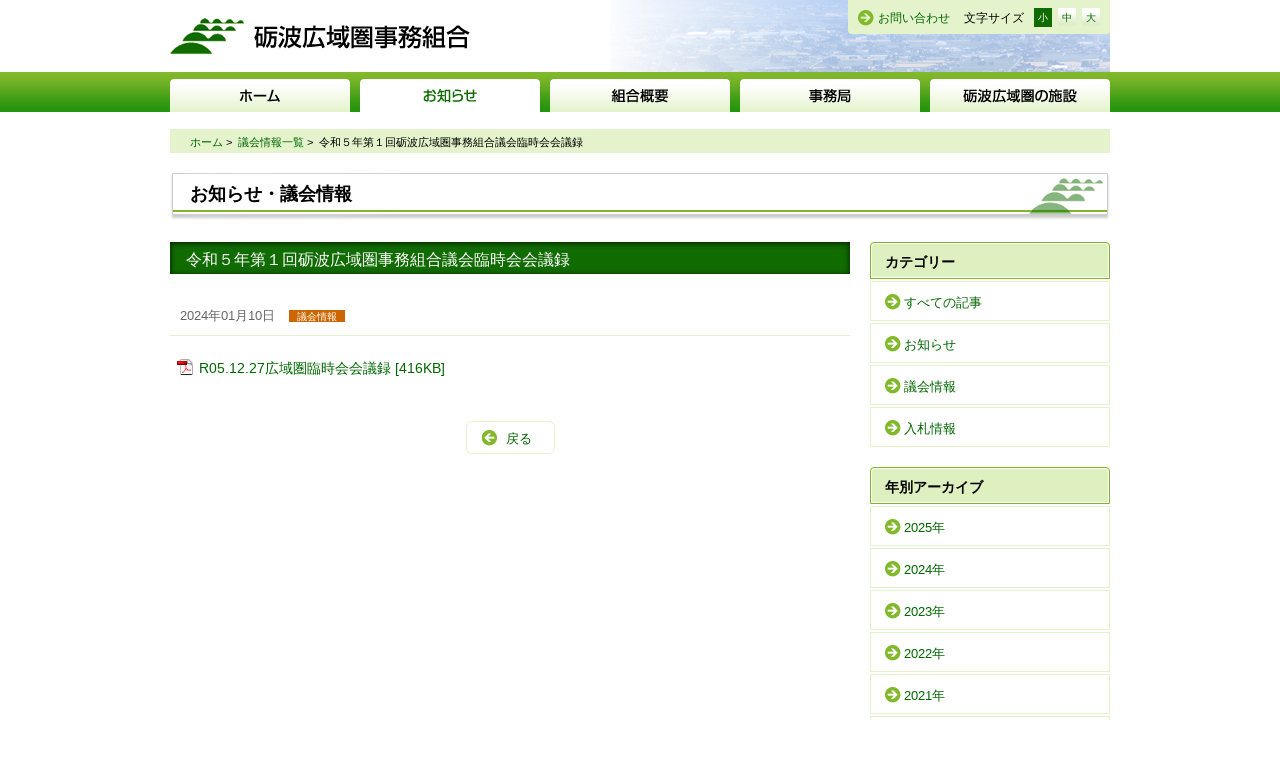

--- FILE ---
content_type: text/html; charset=UTF-8
request_url: https://www.tokouiki.jp/assembly/20240110-2414/
body_size: 2301
content:
<!doctype html>
<html lang="ja">
<head>
<meta charset="UTF-8">
<title>令和５年第１回砺波広域圏事務組合議会臨時会会議録 - 砺波広域圏事務組合</title>
<meta name="description" content="砺波広域圏事務組合のご案内です。砺波市・南砺市がそれぞれの地域特性・役割を認識し、互いに連携と協調を図り一体的な振興を目指し、各種振興事業を行ない圏域の発展を図っていくことに取り組んでいます。">
<meta name="keywords" content="砺波広域圏事務組合,砺波市,南砺市">
<link rel="shortcut icon" href="//www.tokouiki.jp/images/common/favicon.ico" />
<link rel="stylesheet" href="//www.tokouiki.jp/css/import.css">
<script src="//www.tokouiki.jp/js/jquery.js"></script>
<script src="//www.tokouiki.jp/js/jquery.easing.js"></script>
<script src="//www.tokouiki.jp/js/scroll.js"></script>
<script src="//www.tokouiki.jp/js/footerFixed.js"></script>
<script src="//www.tokouiki.jp/js/jquery.cookie.js"></script>
<script src="//www.tokouiki.jp/js/fontsizechange.js"></script>
<!--[if lt IE 9]>
<script src="//www.tokouiki.jp/js/html5shiv-printshiv.js"></script>
<![endif]-->
<script src="//www.tokouiki.jp/js/googleAnalytics.js"></script>
<!-- page-js -->
<script src="//www.tokouiki.jp/js/floater.js"></script>
<script src="//www.tokouiki.jp/js/fileSizeGetter.js"></script>
</head>
<body id="news">
<noscript>
<p>このページはJavascriptを使用しています。Javascriptをonにしてください</p>
</noscript>
<div id="wrapper">
  <header id="header-area" class="clearfix">
  <h1 id="logo"><a href="//www.tokouiki.jp/">砺波広域圏事務組合</a></h1>
  <div class="h-nav">
    <div id="fontsize-area">
      <p class="mailto"><a href="mailto:info@tokouiki.jp">お問い合わせ</a></p>
      <p class="fontsize">文字サイズ</p>
      <ul>
        <li class="fontsize-btn fontsize-s"><a href="">小</a></li>
        <li class="fontsize-btn fontsize-m"><a href="">中</a></li>
        <li class="fontsize-btn fontsize-b"><a href="">大</a></li>
      </ul>
    </div>
    <!-- fontsize-area --> 
  </div>
</header>
<!-- header -->
<nav class="g-nav clearfix">
  <ul>
    <li class="g-menu01"><a href="//www.tokouiki.jp/" class="first">ホーム</a></li>
    <li class="g-menu02"><a href="//www.tokouiki.jp/news/" class="first">お知らせ</a>
      <ul>
        <li><a href="//www.tokouiki.jp/news/">新着情報</a></li>
        <li><a href="//www.tokouiki.jp/information/">お知らせ</a></li>
        <li><a href="//www.tokouiki.jp/assembly/">議会情報</a></li>
        <li><a href="//www.tokouiki.jp/tender/">入札情報</a></li>
      </ul>
    </li>
    <li class="g-menu03"><a href="//www.tokouiki.jp/outline/" class="first">組合概要</a>
      <ul>
        <li><a href="//www.tokouiki.jp/outline/">組合の概要</a></li>
        <li><a href="//www.tokouiki.jp/outline/organization.html">組合の組織</a></li>
        <li><a href="//www.tokouiki.jp/outline/history.html">組合の沿革</a></li>
      </ul>
    </li>
    <li class="g-menu04"><a href="//www.tokouiki.jp/secretariat/" class="first">事務局</a>
      <ul>
        <li><a href="//www.tokouiki.jp/secretariat/">事務局所在地・お問い合わせ</a></li>
        <li><a href="//www.tokouiki.jp/secretariat/works.php">仕事の区分・内容</a></li>
        <li><a href="//www.tokouiki.jp/secretariat/application.html">各種申請書式</a></li>
      </ul>
    </li>
    <li class="g-menu05"><a href="//www.tokouiki.jp/institution/" class="first">砺波広域圏の施設</a></li>
  </ul>
</nav>
<!-- g-nav-->      <ul class="breadcrumb clearfix">
    <li><a href="https://www.tokouiki.jp/">ホーム</a>&nbsp;&gt;&nbsp;</li>
    <li><a href="https://www.tokouiki.jp/category/assembly/">議会情報一覧</a>&nbsp;&gt;&nbsp;</li>
    <li>令和５年第１回砺波広域圏事務組合議会臨時会会議録</li>
  </ul>
  <!-- breadcrumb -->
  <article class="contents clearfix">
    <h1 class="page-tit">お知らせ・議会情報</h1>
    <div class="main">
            <h2 class="tit02">令和５年第１回砺波広域圏事務組合議会臨時会会議録</h2>
      <section class="clearfix icon">
        <div class="post-info">
          <dl class="news">
            <dt>
              <time datetime="2024-01-10">2024年01月10日</time>
              <span class="assembly">議会情報</span> </dt>
          </dl>
        </div>
        <div class="post clearfix">
        <span class="icatch"></span>
        <p><a href="https://www.tokouiki.jp/wp-content/uploads/6d9ae6542c2ed2438c906b0580213e96.pdf">R05.12.27広域圏臨時会会議録</a></p>
        </div>
                        <div class="back-btn"><a href="javascript:history.back();">戻る</a></div>
      </section>
    </div>
    <!-- main -->
    <aside class="sub">
      <div class="l-nav">
        <h2 class="sub-tit">カテゴリー</h2>
        <ul>
          <li><a href="https://www.tokouiki.jp/news/">すべての記事</a></li>
          	<li class="cat-item cat-item-1"><a href="https://www.tokouiki.jp/category/information/">お知らせ</a>
</li>
	<li class="cat-item cat-item-2"><a href="https://www.tokouiki.jp/category/assembly/">議会情報</a>
</li>
	<li class="cat-item cat-item-3"><a href="https://www.tokouiki.jp/category/tender/">入札情報</a>
</li>
        </ul>
      </div>
      <div class="l-nav">
        <h2 class="sub-tit">年別アーカイブ</h2>
        <ul>
          	<li><a href='https://www.tokouiki.jp/2025/'>2025年</a></li>
	<li><a href='https://www.tokouiki.jp/2024/'>2024年</a></li>
	<li><a href='https://www.tokouiki.jp/2023/'>2023年</a></li>
	<li><a href='https://www.tokouiki.jp/2022/'>2022年</a></li>
	<li><a href='https://www.tokouiki.jp/2021/'>2021年</a></li>
	<li><a href='https://www.tokouiki.jp/2020/'>2020年</a></li>
	<li><a href='https://www.tokouiki.jp/2019/'>2019年</a></li>
	<li><a href='https://www.tokouiki.jp/2018/'>2018年</a></li>
	<li><a href='https://www.tokouiki.jp/2017/'>2017年</a></li>
	<li><a href='https://www.tokouiki.jp/2016/'>2016年</a></li>
	<li><a href='https://www.tokouiki.jp/2015/'>2015年</a></li>
	<li><a href='https://www.tokouiki.jp/2014/'>2014年</a></li>
	<li><a href='https://www.tokouiki.jp/2013/'>2013年</a></li>
	<li><a href='https://www.tokouiki.jp/2012/'>2012年</a></li>
        </ul>
      </div>
    </aside>
    <!-- sub --> 
  </article>
  <!-- contents -->
  ﻿<footer id="footer-area">
  <div class="footer-wide">
    <div class="footer-content">
      <div class="footer-in">
        <div class="footer-main">
          <div class="footer-logo"><img src="//www.tokouiki.jp/images/common/logo_footer.png" alt="砺波広域圏事務組合"></div>
          <div class="address">
            <h1>砺波広域圏事務組合</h1>
            〒932-0393 砺波市庄川町青島401<br>
            電話 0763-82-1920<br>
            FAX 0763-82-1927<br>
メール <a href="mailto:info@tokouiki.jp">info@tokouiki.jp</a> </div>
        </div>
        <!-- footer-main -->
        <div class="footer-sub f-nav text-nav">
          <ul>
            <li><a href="//www.tokouiki.jp/">ホーム</a></li>
            <li><a href="//www.tokouiki.jp/news/">お知らせ</a></li>
            <li><a href="//www.tokouiki.jp/outline/">組合概要</a></li>
            <li><a href="//www.tokouiki.jp/secretariat/">事務局</a></li>
            <li><a href="//www.tokouiki.jp/institution/">砺波広域圏の施設</a></li>
          </ul>
        </div>
        <div class="copyright">&copy; Tonami Kouikiken-jimukumiai. All rights reserved.</div>
        <!-- footer-sub --> 
      </div>
      <!-- footer-in --> 
    </div>
    <!-- footer-content --> 
  </div>
</footer>
<p id="page-top"><a href="#wrapper" class="scroll">ページの先頭に戻る</a></p>
</div>
<!-- wrapper-->
</body>
</html>

--- FILE ---
content_type: text/css
request_url: https://www.tokouiki.jp/css/import.css
body_size: 313
content:
@charset "utf-8";
/* ===================================================================
 file name  :import.css
 style info :各cssファイル読み込み用
=================================================================== */

/*----------------------------------------------------
  default style - リセット及びbody基本設定
----------------------------------------------------*/
@import url("default.css");

/*----------------------------------------------------
  共通のスタイル指定(ヘッダー、フッター)
----------------------------------------------------*/
@import url("common.css");

/*----------------------------------------------------
  print style - 印刷用スタイル
----------------------------------------------------*/
@import url("print.css");

/*----------------------------------------------------
 フォントサイズ
----------------------------------------------------*/
@import url("fontchange.css");


--- FILE ---
content_type: text/css
request_url: https://www.tokouiki.jp/css/default.css
body_size: 3972
content:
@charset "utf-8";
/*----------------------------------------------------
 リセット
----------------------------------------------------*/
html, body, div, span, applet, object, iframe, h1, h2, h3, h4, h5, h6, p, blockquote, pre, a, abbr, acronym, address, big, cite, code, del, dfn, em, img, ins, kbd, q, s, samp, small, strike, strong, sub, sup, tt, var, b, u, i, center, dl, dt, dd, ol, ul, li, fieldset, form, label, legend, table, caption, tbody, tfoot, thead, tr, th, td, article, aside, canvas, details, embed, figure, figcaption, footer, header, hgroup, menu, nav, output, ruby, section, summary, time, mark, audio, video {
  margin: 0;
  padding: 0;
  border: 0;
  font-style: normal;
  font-weight: normal;
  vertical-align: baseline;
}
/*----------------------------------------------------
	html5下位互換
----------------------------------------------------*/
article, aside, canvas, details, figcaption, figure, footer, header, hgroup, menu, nav, section, summary, time, mark, audio, video {
  border: 0 none;
  font: inherit;
  margin: 0;
  outline: 0 none;
  padding: 0;
  vertical-align: baseline;
  background:transparent;
}
article, aside, details, figcaption, figure, footer, header, hgroup, menu, nav, section {
  display: block;
}
/*----------------------------------------------------
	汎用
----------------------------------------------------*/
html {
  overflow-y: scroll;
}
body {
  font-family: "メイリオ", "Meiryo", verdana, "ヒラギノ角ゴ Pro W3", "Hiragino Kaku Gothic Pro", Osaka, "ＭＳ Ｐゴシック", "MS PGothic", Sans-Serif;
  background: #fff;
  font-size: 62.5%;
  line-height: 1.6;
}
img {
 vertical-align: :bottom;
  line-height: 1 !important;
}
blockquote, q {
  border-left:5px solid #b6b6b6;
  quotes: none;
  padding-left: 15px;
  margin: 1em 0;
}
blockquote:before,
blockquote:after,
q:before, q:after {
  content: '';
  content: none;
}
input, textarea, {
 margin: 0;
 padding: 0;
}
h1, h2, h3, h4, h5, h6 {
  font-size: 100%;
}
ol, ul {
  margin-left: 2em;
}
ol {
  list-style: decimal outside none;
}
ul {
  list-style:disc outside none;
}
table {
  border-collapse: collapse;
  border-spacing: 0;
}
caption, th {
  text-align: left;
}
a:focus {
  outline: none;
}
/*  Lines */
hr {
  margin: 2em auto;
  border: 0;
  border-top: 1px solid #ccc;
  border-bottom: 1px solid #ffffff;
}
/*----------------------------------------------------
	clearfix・clear
----------------------------------------------------*/
.clearfix:after,
.row:after,
.col:after {
  content: ".";
  display: block;
  height: 0;
  clear: both;
  visibility: hidden;
}
.clearfix,
.row,
.col {
  display: inline-block;
}
* html .clearfix,
* html .row,
* html .col { /* Hides from IE-mac \*/
  height: 1%;
}
.clearfix,
.row,
.col {
  display: block;
}
/*----------------------------------------------------
	float
----------------------------------------------------*/
.fl-l {
  float: left;
}
.fl-r {
  float: right;
}
/*----------------------------------------------------
	hover70%
----------------------------------------------------*/
a:hover .hover {
  filter: alpha(opacity=70);
  opacity: 0.7;
}
/*----------------------------------------------------
	margin
----------------------------------------------------*/
.mb0 {
  margin-bottom: 0 !important;
}
.mb5 {
  margin-bottom: 5px !important;
}
.mb10 {
  margin-bottom: 10px !important;
}
.mb15 {
  margin-bottom: 15px !important;
}
.mb20 {
  margin-bottom: 20px !important;
}
.mb25 {
  margin-bottom: 25px !important;
}
.mb30 {
  margin-bottom: 30px !important;
}
.mb40 {
  margin-bottom: 40px !important;
}
.mb50 {
  margin-bottom: 50px !important;
}
.mb60 {
  margin-bottom: 60px !important;
}
.mb70 {
  margin-bottom: 70px !important;
}
.mb80 {
  margin-bottom: 80px !important;
}
.mt0 {
  margin-top: 0 !important;
}
.mt5 {
  margin-top: 5px !important;
}
.mt10 {
  margin-top: 10px !important;
}
.mt15 {
  margin-top: 15px !important;
}
.mt20 {
  margin-top: 20px !important;
}
.mt25 {
  margin-top: 25px !important;
}
.mt30 {
  margin-top: 30px !important;
}
.mt40 {
  margin-top: 40px !important;
}
.mt50 {
  margin-top: 50px !important;
}
.mt60 {
  margin-top: 60px !important;
}
.mt70 {
  margin-top: 70px !important;
}
.mt80 {
  margin-top: 80px !important;
}
.ml0 {
  margin-left: 0 !important;
}
.ml5 {
  margin-left: 5px !important;
}
.ml10 {
  margin-left: 10px !important;
}
.ml15 {
  margin-left: 15px !important;
}
.ml20 {
  margin-left: 20px !important;
}
.ml25 {
  margin-left: 25px !important;
}
.ml30 {
  margin-left: 30px !important;
}
.ml40 {
  margin-left: 40px !important;
}
.ml50 {
  margin-left: 50px !important;
}
.mr0 {
  margin-right: 0 !important;
}
.mr5 {
  margin-right: 5px !important;
}
.mr10 {
  margin-right: 10px !important;
}
.mr15 {
  margin-right: 15px !important;
}
.mr20 {
  margin-right: 20px !important;
}
.mr25 {
  margin-right: 25px !important;
}
.mr30 {
  margin-right: 30px !important;
}
.mr40 {
  margin-right: 40px !important;
}
.mr50 {
  margin-right: 50px !important;
}
/*----------------------------------------------------
	padding
----------------------------------------------------*/
.pb0 {
  padding-bottom: 0 !important;
}
.pb5 {
  padding-bottom: 5px !important;
}
.pb10 {
  padding-bottom: 10px !important;
}
.pb15 {
  padding-bottom: 15px !important;
}
.pb20 {
  padding-bottom: 20px !important;
}
.pb25 {
  padding-bottom: 25px !important;
}
.pb30 {
  padding-bottom: 30px !important;
}
.pb40 {
  padding-bottom: 40px !important;
}
.pb50 {
  padding-bottom: 50px !important;
}
.pt0 {
  padding-top: 0 !important;
}
.pt5 {
  padding-top: 5px !important;
}
.pt10 {
  padding-top: 10px !important;
}
.pt15 {
  padding-top: 15px !important;
}
.pt20 {
  padding-top: 20px !important;
}
.pt25 {
  padding-top: 25px !important;
}
.pt30 {
  padding-top: 30px !important;
}
.pt40 {
  padding-top: 40px !important;
}
.pt50 {
  padding-top: 50px !important;
}
.pl0 {
  padding-left: 0 !important;
}
.pl5 {
  padding-left: 5px !important;
}
.pl10 {
  padding-left: 10px !important;
}
.pl15 {
  padding-left: 15px !important;
}
.pl20 {
  padding-left: 20px !important;
}
.pl25 {
  padding-left: 25px !important;
}
.pl30 {
  padding-left: 30px !important;
}
.pl40 {
  padding-left: 40px !important;
}
.pl50 {
  padding-left: 50px !important;
}
.pr0 {
  padding-right: 0 !important;
}
.pr5 {
  padding-right: 5px !important;
}
.pr10 {
  padding-right: 10px !important;
}
.pr15 {
  padding-right: 15px !important;
}
.pr20 {
  padding-right: 20px !important;
}
.pr25 {
  padding-right: 25px !important;
}
.pr30 {
  padding-right: 30px !important;
}
.pr40 {
  padding-right: 40px !important;
}
.pr50 {
  padding-right: 50px !important;
}
/*----------------------------------------------------
	font-size
----------------------------------------------------*/
.fs115 {
  font-size: 1.15em;
}
.fs130 {
  font-size: 1.3em;
}
.fs150 {
  font-size: 1.5em;
}
.fs85 {
  font-size: 0.85em;
}
.fs75 {
  font-size: 0.75em;
}
/*----------------------------------------------------
	グレースケール
----------------------------------------------------*/
.gray5 {
  color: #f2f2f2;
}
.gray10 {
  color: #EEEFEF;
}
.gray20 {
  color: #ccc;
}
.gray30 {
  color: #b3b3b3;
}
.gray40 {
  color: #999;
}
.gray50 {
  color: #808080;
}
.gray60 {
  color: #666;
}
/*----------------------------------------------------
	line-height
----------------------------------------------------*/
.lh13 {
  line-height: 1.3;
}
.lh15 {
  line-height: 1.5;
}
.lh16 {
  line-height: 1.6;
}
.lh18 {
  line-height: 1.8;
}
.lh20 {
  line-height: 2.0;
}
/*----------------------------------------------------
	インライン要素
----------------------------------------------------*/
em {
  font-style: italic;
}
mark {
  background: none repeat scroll 0 0 #FFFF00;
}
strong {
  font-weight: bold;
}
sup {
  position: relative;
  top: -0.5em;
}
sup {
  position: relative;
  top: -0.5em;
}
sub {
  position: relative;
  bottom: -0.25em;
}
.underline {
  border-bottom: 1px solid #333;
}
/*inline 1字下げ*/
.indent {
  text-indent: 1em;
}
/*マーカー付インデント*/
.maker {
  padding-left: 1em;
  text-indent: -1em;
}
.ta-c {
  text-align: center !important;
}
.ta-r {
  text-align: right !important;
}
.ta-l {
  text-align: left !important;
}
/*テキスト両端揃え*/
.justify {
  text-align: justify;
  text-justify: distribute-all-lines;
  word-break: break-all;
}
/*----------------------------------------------------
	ボタン
----------------------------------------------------*/
.btn {
  border: 1px solid #808080;
  background-color: #808080;
  background: -moz-linear-gradient(#808080, #606060);
  background: -webkit-gradient(linear, left top, left bottom, from(#808080), to(#606060));
 filter: progid:DXImageTransform.Microsoft.gradient(GradientType=0, startColorstr='#808080', endColorstr='#606060');
  border-radius: 0.5em;
  display: inline-block;
  font-size: 0.882353em;
  font-weight: normal;
  line-height: 1.33333;
  margin-bottom: 0.3em;
  margin-left: 0.3em;
  padding: 0.4em 0.666667em;
  text-shadow: 1px 1px 1px #595959;
}
.btn, .btn:hover, a .btn:hover {
  color: #FFFFFF !important;
}
.btn:hover,
a .btn:hover {
  background-color: #595959;
  background: -moz-linear-gradient(#595959, #595959);
  background: -webkit-gradient(linear, left top, left bottom, from(#595959), to(#595959));
 filter: progid:DXImageTransform.Microsoft.gradient(GradientType=0, startColorstr='#595959', endColorstr='#595959');
  border-color: #595959;
  text-decoration: none;
}
.btn-blue {
  background-color: #0088CC;
  background: -moz-linear-gradient(#009CE8, #007EBB);
  background: -webkit-gradient(linear, left top, left bottom, from(#009CE8), to(#007EBB));
 filter: progid:DXImageTransform.Microsoft.gradient(GradientType=0, startColorstr='#009CE8', endColorstr='#007EBB');
  border-color: #0088CC;
  text-shadow: 1px 1px 1px #005580;
}
.btn-blue:hover,
a .btn-blue:hover {
  background-color: #005580;
  background: -moz-linear-gradient(#005580, #005580);
  background: -webkit-gradient(linear, left top, left bottom, from(#005580), to(#005580));
 filter: progid:DXImageTransform.Microsoft.gradient(GradientType=0, startColorstr='#005580', endColorstr='#005580');
  border-color: #005580;
}
.btn-white {
  background-color: #fff;
  background: -moz-linear-gradient(#fff, #f0f0f0);
  background: -webkit-gradient(linear, left top, left bottom, from(#fff), to(#f0f0f0));
 filter: progid:DXImageTransform.Microsoft.gradient(GradientType=0, startColorstr='#009CE8', endColorstr='#007EBB');
  border-color: #b6b6b6;
  color: #222 !important;
  text-shadow: 1px 1px 1px #FFF;
}
.btn-white:hover,
a .btn-blue:hover {
  background-color: #e5e5e5;
  background: -moz-linear-gradient(#f0f0f0, #e5e5e5);
  background: -webkit-gradient(linear, left top, left bottom, from(#f0f0f0), to(#e5e5e5));
 filter: progid:DXImageTransform.Microsoft.gradient(GradientType=0, startColorstr='#f0f0f0', endColorstr='#e5e5e5');
  border-color: #b6b6b6;
  color: #666 !important;
  text-shadow: 1px 1px 1px #FFF;
}
.btn:active {
  box-shadow: 0 0.142857em 0.235294em rgba(0, 0, 0, 0.15) inset, 0 0.0714286em 0.142857em rgba(0, 0, 0, 0.05);
  outline: 0 none;
}
.btn-large {
  border-radius: 0.5em;
  font-size: 1em;
  line-height: normal;
  padding: 0.588235em 0.882353em;
}
.btn-jumbo {
  border-radius: 0.5em;
  font-size: 1.17647em;
  line-height: normal;
  padding: 0.882353em 1.17647em;
}
.btn-block,
input.btn-block[type="submit"],
input.btn-block[type="reset"],
input.btn-block[type="button"] {
  -moz-box-sizing: border-box;
  display: block;
  margin-left: 0;
  padding-left: 0;
  padding-right: 0;
  width: 100%;
}
.btn-block + .btn-block {
  margin-top: 0.333333em;
}
button,
.btn {
  cursor: pointer;
  text-align: center;
  vertical-align: middle;
}
.btn:first-child,
input.btn {
  margin-left: 0;
}
/*----------------------------------------------------
	表組
----------------------------------------------------*/
table th,
table td {
  padding: 0.633rem;
  vertical-align: top;
  background:#fff;
}
table th {
  white-space:nowrap;
}
table th,
table tfoot td {
  font-weight: bold;
  text-align: left;
}
table.tbl-border-rows th,
table.tbl-border-rows td {
  border-top: 1px solid #ccc;
  border-bottom: 1px solid #ccc;
}
table.tbl-border-rows th {
  text-align:center;
  background:#e5e5e5;
}
table.tbl-border-all th,
table.tbl-border-all td {
  border: 1px solid #ccc;
}
table.tbl-border-all th {
  text-align:center;
  background:#e5e5e5;
}
/*----------------------------------------------------
	段組み
----------------------------------------------------*/
.row {
  margin-left: -3.02%;
  margin-bottom: 20px;
  position:relative;
}
.grid-2, .grid-3, .grid-3-2, .grid-4, .grid-5, .grid-6 {
  float: left;
  _display:inline;
  width:96.969696969697%;
  margin-left: 3.02%;
}
.grid-2 {
  width: 46.869696969697%;
}
.grid-3 {
  width: 30.30303030303%;
}
.grid-3-2 {
  width: 63.6260606060%;
}
.grid-4 {
  width: 21.969696969697%;
}
.grid-5 {
  width: 16.969696969697%;
}
.grid-6 {
  width: 13.636363636364%;
}
/*----------------------------------------------------
	フォーム
----------------------------------------------------*/
input[type="text"],
textarea, select {
  border:0;
  padding:4px;
  border:solid 1px #ccc;
  margin:3px 0;
  -webkit-border-radius: 3px;
  -moz-border-radius: 3px;
  border-radius: 3px;
  -moz-box-shadow: inset 1px 4px 9px -6px rgba(0, 0, 0, 0.3);
  -webkit-box-shadow: inset 1px 4px 9px -6px rgba(0, 0, 0, 0.3);
  box-shadow: inset 1px 4px 9px -6px rgba(0, 0, 0, 0.3);
  vertical-align:middle;
}
input[type="radio"],
input[type="checkbox"] {
  margin:3px 0;
  vertical-align:middle;
}
input:focus[type="text"],
textarea:focus, select:focus {
  border:solid 1px #EEA34A;
  background:#FFe;
}
/*----------------------------------------------------
	ラベル
----------------------------------------------------*/
.label {
  color: #FFFFFF;
  font-size: 0.8em;
  padding: 2px 5px;
  background: #999;
  margin-right: 13px;
  border-radius: 0.3em;
  display: inline-block;
  line-height:1.25em;
}

/*----------------------------------------------------
	WordPress用
----------------------------------------------------*/
/*CMSエディタ用*/
.cmsarea {
  margin: 0 auto 20px;
  padding: 0px 0 10px 0;
  border-bottom: 0px;
  font-size: 1em;
  font-size: 1.3em;
}
.cmsarea ul li {
  margin-left: 1.5em;
  list-style-type: disc;
}
.cmsarea ol li {
  margin-left: 2em;
  list-style-type: decimal;
}
.cmsarea em {
  font-style: italic;
}
.cmsarea strong {
  font-style: inherit;
}
.cmsarea p {
  margin: 0.5em 0;
}
.cmsarea hr {
  display: block;
  color: #fff;
  background-color: #fff;
  height: 1px;
  border-style: solid;
  margin-top: 1em;
  margin-bottom: 1em;
  clear: both;
}
.cmsarea blockquote {
  margin-bottom: 1em;
  background: #FFFFc0;
  padding: 1em 1.5em;
}
.cmsarea h1, .cmsarea h2, .cmsarea h3, .cmsarea h4, .cmsarea h5, .cmsarea h6 {
  color: #000;
  margin: 0 0 0.25em 0;
  line-height: 1.5em;
}
.cmsarea h1 {
  font-size: 1.6em;
}
.cmsarea h2 {
  font-size: 1.25em;
  color: #000;
  background: #E8EDF7;
  padding: 8px 10px 7px;
  margin: 0 0 0.5em;
  ;
  border-bottom: 1px solid #e5e5e5;
  border-left: 5px solid #1B50B0;
}
.cmsarea h3 {
  font-size: 1.15em;
  padding: 6px 12px 5px;
  border: #ccc 1px solid;
  border-bottom: 1px solid #1B50B0;
}
.cmsarea h4 {
  font-size: 1em;
  padding: 1px 5px;
  display: inline;
  color: #fff;
  background: #1B50B0;
}
.cmsarea h5 {
  font-size: 1.15em;
  color: #1B50B0;
}
/*サイトによって変更する*/
.cmsarea table {
  border: 1px solid #cdcdcd;
  vertical-align: top;
  margin: 0 -1px 24px 0;
  width: 100%;
  border-collapse: collapse;
  border-spacing: 0;
}
.cmsarea tr th, .cmsarea thead th {
  background: #f0f0f0;
  border: 1px solid #cdcdcd;
  font-size: 12px;
  font-weight: bold;
  line-height: 18px;
  padding: 4px 8px;
}
.cmsarea tr td {
  border: 1px solid #cdcdcd;
  padding: 4px 8px;
  font-size: 12px;
}
.cmsarea .t1 {
  border: none !important;
  margin: 0 !important;
}
.cmsarea .t1 tr td {
  background: none !important;
  border: none !important;
  padding: 0 !important;
}
.alignleft, img.alignleft {
  display: inline;
  float: left;
  margin-right: 24px;
  margin-top: 4px;
}
.alignright, img.alignright {
  display: inline;
  float: right;
  margin-left: 24px;
  margin-top: 4px;
}
.aligncenter, img.aligncenter {
  clear: both;
  display: block;
  margin-left: auto;
  margin-right: auto;
}
img.alignleft, img.alignright, img.aligncenter {
  margin-bottom: 12px;
}
.wp-caption {
  border: none;
  background: #f1f1f1;
  color: #888;
  font-size: 12px;
  line-height: 18px;
  text-align: center;
  margin-bottom: 20px;
  padding: 4px;
  -moz-border-radius: 0;
  -khtml-border-radius: 0;
  -webkit-border-radius: 0;
  border-radius: 0;
}
.wp-caption img {
  margin: 5px;
}
.wp-caption p.wp-caption-text {
  margin: 0 0 4px;
}
.wp-smiley {
  margin: 0;
}


--- FILE ---
content_type: text/css
request_url: https://www.tokouiki.jp/css/common.css
body_size: 3418
content:
@charset "utf-8";
/*----------------------------------------------------
  基本のレイアウト
----------------------------------------------------*/
body {
}
#wrapper {
}
.contents {
  margin: 0 auto;
  width: 940px;
}
.main {
  float: left;
  width: 680px;
  margin: 0 20px 0 0;
  font-size: 1.3em;
  line-height: 1.8em;
}
section {
  margin: 0 0 30px;
}
.sub {
  position: relative;
  width: 240px;
  float: right;
  margin: 0 0 20px 0;
  font-size: 1.3em;
  line-height: 1.6em;
}
/*----------------------------------------------------
  リンク色
----------------------------------------------------*/
a:link {
  color: #060;
  text-decoration: none;
}
a:visited {
  color: #060;
  text-decoration: none;
}
a:hover {
  color: #060;
  text-decoration: underline;
}
a:active {
  color: #060;
  text-decoration: underline;
}
/*----------------------------------------------------
  ヘッダー
----------------------------------------------------*/
#header-area {
  position: relative;
  width: 940px;
  height: 72px;
  margin: 0 auto;
  background: url(../images/common/bg_header.png) top right no-repeat;
}
#header-area h1 a {
  float: left;
  display: block;
  width: 300px;
  height: 36px;
  margin: 18px 0 0;
  background: url(../images/common/logo.png) 0 0 no-repeat;
  text-indent: 100%;
  white-space: nowrap;
  overflow: hidden;
}
#header-area .h-nav {
  float: right;
  margin: 0;
  padding: 8px 10px 6px;
  background: #e4f3cb;
  -webkit-border-top-left-radius: 0px;
  -webkit-border-top-right-radius: 0px;
  -webkit-border-bottom-right-radius: 4px;
  -webkit-border-bottom-left-radius: 4px;
  -moz-border-radius-topleft: 0px;
  -moz-border-radius-topright: 0px;
  -moz-border-radius-bottomright: 4px;
  -moz-border-radius-bottomleft: 4px;
  border-top-left-radius: 0px;
  border-top-right-radius: 0px;
  border-bottom-right-radius: 4px;
  border-bottom-left-radius: 4px;
}
/*----------------------------------------------------
  ナビゲーション
----------------------------------------------------*/
.g-nav {
  height: 40px;
  padding: 7px 0 0;
  background: url(../images/common/bg_nav.png) 0 0 repeat-x;
}
.g-nav ul {
  list-style: none;
  width: 940px;
  margin: 0 auto;
}
.g-nav ul li {
  float: left;
}
.g-nav ul li a.first {
  display: block;
  height: 33px;
  text-indent: -9999px;
  outline: 0;
  background: url(../images/common/nav_global.png) 0 0 no-repeat;
}
.g-nav ul li.g-menu01 a {
  width: 180px;
  margin: 0 10px 0 0;
  background-position: 0 0;
}
.g-nav ul li.g-menu02 a {
  width: 180px;
  margin: 0 10px 0 0;
  background-position: -190px 0;
}
.g-nav ul li.g-menu03 a {
  width: 180px;
  margin: 0 10px 0 0;
  background-position: -380px 0;
}
.g-nav ul li.g-menu04 a {
  width: 180px;
  margin: 0 10px 0 0;
  background-position: -570px 0;
}
.g-nav ul li.g-menu05 a {
  width: 180px;
  background-position: -760px 0;
}
.g-nav ul ul li a.first:hover {
  background: url(../images/common/nav_global.png) 0 0 no-repeat;
}
.g-nav ul li.g-menu01 a:hover,
#home .g-nav li.g-menu01 a {
  background-position: 0 -33px;
}
.g-nav ul li.g-menu02 a:hover,
#news .g-nav li.g-menu02 a {
  background-position: -190px -33px;
}
.g-nav ul li.g-menu03 a:hover,
#outline .g-nav li.g-menu03 a {
  background-position: -380px -33px;
}
.g-nav ul li.g-menu04 a:hover,
#secretariat .g-nav li.g-menu04 a {
  background-position: -570px -33px;
}
.g-nav ul li.g-menu05 a:hover,
#institution .g-nav li.g-menu05 a {
  background-position: -760px -33px;
}
/* Navigation Second Level */
.g-nav li ul {
  position: absolute;
  background: #fff;
  display: none;
  height: auto;
  width: 180px;
  -webkit-border-top-left-radius: 0px;
  -webkit-border-top-right-radius: 0px;
  -webkit-border-bottom-right-radius: 4px;
  -webkit-border-bottom-left-radius: 4px;
  -moz-border-radius-topleft: 0px;
  -moz-border-radius-topright: 0px;
  -moz-border-radius-bottomright: 4px;
  -moz-border-radius-bottomleft: 4px;
  border-top-left-radius: 0px;
  border-top-right-radius: 0px;
  border-bottom-right-radius: 4px;
  border-bottom-left-radius: 4px;
}
.g-nav li:hover ul {
  display: block;
}
.g-nav li li {
  display: block;
  float: none;
  width: 170px;
  margin: 0;
  padding: 6px 5px 3px;
  border-top: 1px dotted #ddd;
}
.g-nav li li:last-child {
  -webkit-border-top-left-radius: 0px;
  -webkit-border-top-right-radius: 0px;
  -webkit-border-bottom-right-radius: 4px;
  -webkit-border-bottom-left-radius: 4px;
  -moz-border-radius-topleft: 0px;
  -moz-border-radius-topright: 0px;
  -moz-border-radius-bottomright: 4px;
  -moz-border-radius-bottomleft: 4px;
  border-top-left-radius: 0px;
  border-top-right-radius: 0px;
  border-bottom-right-radius: 4px;
  border-bottom-left-radius: 4px;
}
.g-nav li li:hover {
  text-decoration: none;
  background: #e4f3cb;
}
.g-nav li ul a {
  display: block;
  margin: 0;
  padding: 8px 10px;
  font-size: 1.2em;
  line-height: 1.0;
  text-decoration: none;
}
/*----------------------------------------------------
  パンクズメニュー
----------------------------------------------------*/
.breadcrumb {
  margin: 10px auto 20px;
  width: 900px;
  padding: 8px 20px 5px;
  background: #e4f3cb;
  font-size: 1.1em;
  line-height: 1.0;
}
.breadcrumb li {
  display: inline;
}
/*----------------------------------------------------
  タイトル
----------------------------------------------------*/
h1.page-tit {
  width: 900px;
  height: 47px;
  margin: 0 0 10px;
  padding: 12px 20px 0;
  background: url(../images/common/bg_title_h1.png) 0 0 no-repeat;
  font-size: 1.8em;
  font-weight: bold;
  line-height: 1.0;
}
h2.tit02 {
  margin: 0 0 20px;
  padding: 10px 16px 7px;
  background: #106b00;
  color: #fff;
  font-size: 1.2em;
  line-height: 1.0;
  box-shadow:rgba(0, 0, 0, 0.6) 0px 1px 5px 1px inset;
  -webkit-box-shadow:rgba(0, 0, 0, 0.6) 0px 1px 5px 1px inset;
  -moz-box-shadow:rgba(0, 0, 0, 0.6) 0px 1px 5px 1px inset;
}
h3.tit03 {
  margin: 0 0 20px;
  padding: 0 0 8px;
  background: url(../images/common/bg_title_h3.png) 0 bottom no-repeat;
  color: #666;
  font-size: 1.4em;
  line-height: 1.0;
}
h4.tit04 {
  margin: 0;
  padding: 0 0 4px;
  border-bottom: 1px dotted #80b72a;
  color: #666;
  font-size: 1.2em;
  line-height: 1.0;
}
.sub-tit {
  margin: 0 0 2px;
  padding: 12px 14px 9px;
  background: #def0bf;
  border: 1px solid #80b72a;
  font-size: 1.1em;
  line-height: 1.0;
  font-weight: bold;
  -webkit-border-top-left-radius: 4px;
  -webkit-border-top-right-radius: 4px;
  -webkit-border-bottom-right-radius: 0px;
  -webkit-border-bottom-left-radius: 0px;
  -moz-border-radius-topleft: 4px;
  -moz-border-radius-topright: 4px;
  -moz-border-radius-bottomright: 0px;
  -moz-border-radius-bottomleft: 0px;
  border-top-left-radius: 4px;
  border-top-right-radius: 4px;
  border-bottom-right-radius: 0px;
  border-bottom-left-radius: 0px;
  box-shadow:rgb(255, 255, 255) 0px 0px 1px 1px inset;
  -webkit-box-shadow:rgb(255, 255, 255) 0px 0px 1px 1px inset;
  -moz-box-shadow:rgb(255, 255, 255) 0px 0px 1px 1px inset;
}
/*----------------------------------------------------
  ローカルナビ
----------------------------------------------------*/
.l-nav {
  margin: 0 0 20px;
}
.l-nav ul {
  list-style: none;
  margin: 0;
  line-height: 1.2;
}
.l-nav ul li {
  margin: 2px 0;
}
.l-nav ul li:last-child {
  border-bottom: 0 none;
}
.l-nav ul li a {
  display: block;
  width: 200px;
  padding: 13px 5px 10px 33px;
  border: 1px solid #e4f3cb;
  background: #fff url(../images/common/ico_arrow01.png) 14px 12px no-repeat;
  text-decoration: none;
}
.l-nav ul li a:hover,
.l-nav ul li.active a,
.l-nav ul li.current-cat a,
.l-nav ul li.current-year a  {
  color: #060 !important;
  background: #e4f3cb url(../images/common/ico_arrow01.png) 14px 12px no-repeat;
}
.l-nav ul.sublist li a {
  width: 190px;
  padding: 13px 5px 10px 43px;
  background: #fff url(../images/common/ico_arrow03.png) 24px 15px no-repeat;
}
.l-nav ul.sublist li a:hover {
  color: #060 !important;
  background: #e4f3cb url(../images/common/ico_arrow03.png) 24px 15px no-repeat;
}
/*----------------------------------------------------
  バナー
----------------------------------------------------*/
.bnr-area {
  line-height: 1em;
}
.bnr-area ul {
  list-style: none;
  margin: 0;
}
.bnr-area ul li {
  margin: 0 0 10px;
}
.bnr-area ul li a:hover {
  opacity: 0.7;
  filter: progid:DXImageTransform.Microsoft.Alpha(opacity=70);
  filter: alpha(opacity=70); /* IE lt 8 */
  -ms-filter: "alpha(opacity=70)"; /* IE 8 */
  zoom :1;
}
/*----------------------------------------------------
  共通クラス
----------------------------------------------------*/
.main p {
  margin: 0 0 10px 0.5em;/*text-indent: 1.0em;*/
  font-size: 1.1em;
  line-height: 1.8;
}
.main .align-right {
  float: right;
  margin: 0 0 20px 20px;
}
.main .align-right {
  float: left;
  margin: 0 20px 0 0;
}
.main .align-center {
	clear: both;
	display: block;
	margin-left: auto;
	margin-right: auto;
}
/*----------------------------------------------------
  フッター
----------------------------------------------------*/
.footer-wide {
  margin: 0 auto;
  padding: 8px 0 20px;
  background: #e8f5d3;
  font-size: 1.3em;
  line-height: 1.0;
}
.footer-content {
  width: 940px;
  margin: 0 auto;
  font-size: 1.0em;
  line-height: 1.3;
}
.footer-in {
  padding: 10px 0 0;
}
.footer-main {
  float: left;
}
.footer-logo {
  float: left;
  margin: 0 10px 0 0;
}
.address {
  float: left;
  margin: 0 10px 0 0;
}
.address h1 {
  font-size: 1.4em;
  font-weight: bold;
}
.footer-photo {
  float: left;
}
.footer-sub {
  float: right;
}
.f-nav {
  text-align: right;
  font-size: 0.9em;
}
.f-nav ul {
  list-style: none;
  margin: 0;
}
.f-nav ul li {
  float: left;
  margin: 0 0 0 14px;
  padding: 5px 0 4px 20px;
  background: url(../images/common/ico_arrow01.png) 0 50% no-repeat;
}
.copyright {
  clear: right;
  margin: 85px 0 0;
  color: #666;
  font-size: 0.8em;
  text-align: right;
}
/*----------------------------------------------------
  ページトップ
----------------------------------------------------*/
#page-top {
  position: fixed;
  bottom: 140px;
  right: 20px;
}
#page-top a {
  display: block;
  width: 140px;
  padding: 10px 0 8px 16px;
  background: rgba(238, 238, 238, 0.5) url(../images/common/ico_arrow02.png) 13px 50% no-repeat;
  color: #333;
  font-size: 12px;
  line-height: 1.0;
  text-decoration: none;
  text-align: center;
  border-radius: 4px;		/* CSS3草案 */
  -webkit-border-radius: 4px;	/* Safari,Google Chrome用 */
}
#page-top a:hover {
  background: #060 url(../images/common/ico_arrow02.png) 13px 50% no-repeat;
  color: #fff;
  text-decoration: none;
  opacity: 1.0;
  filter: progid:DXImageTransform.Microsoft.Alpha(opacity=100);
  filter: alpha(opacity=100); /* IE lt 8 */
  -ms-filter: "alpha(opacity=100)"; /* IE 8 */
  zoom :1;
}
/*----------------------------------------------------
  ニュース&トピックス
----------------------------------------------------*/
.news {
  padding: 0;
}
.news dt {
  padding: 12px 10px 5px;
  color: #666;
  font-size: 1.0em;
  line-height: 1.5;
}
.news dt .information,
.news dt .assembly,
.news dt .tender {
  min-width: 60px;
  margin: 0 0 0 10px;
  padding: 1px 8px 0;
  background: #c6c;
  color: #fff;
  font-size: 0.8em;
  line-height: 1.0;
  text-align: center;
}
.news dt .information {
  background: #c6c;
}
.news dt .assembly {
  background: #c60;
}
.news dt .tender {
  background: #699;
}
.news dd {
  padding: 0 10px 10px;
  border-bottom: 1px solid #e4f3cb;
  font-size: 1.1em;
  line-height: 1.5;
}
.news dd img.new {
  margin: 2px 0 2px 10px;
  vertical-align: middle;
}
/*ページネーション*/
#pagenation {
  clear: left;
}
#pagenation .tablenav {
  margin: 30px auto;
  color: #060;
  font-size: 0.9em;
  line-height: 2.0;
  text-align: center;
}
#pagenation a.page-numbers,
#pagenation .tablenav .current {
  padding: 5px 10px;
  border: 1px solid #80b72a;
  text-decoration: none;
}
#pagenation a.page-numbers:hover {
  background: #80b72a;
  border-color: #80b72a;
  color: #fff;
  text-decoration: none;
}
#pagenation .tablenav .current {
  color: #fff;
  background: #80b72a;
  border-color: #80b72a;
  font-weight: bold;
}
#pagenation .tablenav .next,
#pagenation .tablenav .prev {
  padding: 5px 10px;
  border: 1px solid #80b72a;
  background: #fff;
  text-decoration: none;
}
/*----------------------------------------------------
  ニュース&トピックス投稿ページ
----------------------------------------------------*/
.post-info {
  margin: 0 0 20px;
  padding: 0 0 5px;
  border-bottom: 1px solid #e4f3cb;
}
.back-btn a {
  clear: both;
  display: block;
  width: 60px;
  margin: 30px auto;
  padding: 10px 5px 8px 22px;
  background: #fff url(../images/common/ico_arrow04.png) 15px 8px no-repeat;
  border: 1px solid #e4f3cb;
  text-align: center;
  text-decoration: none;
  line-height: 1.0;
  border-radius: 6px;		/* CSS3草案 */
  -webkit-border-radius: 6px;	/* Safari,Google Chrome用 */
}
.back-btn a:hover {
  background: #e4f3cb url(../images/common/ico_arrow04.png) 15px 8px no-repeat;
  color: #000;
}
/*----------------------------------------------------
  表組み（dt,dd）
----------------------------------------------------*/
.table dl {
  overflow: hidden;
  margin: 10px 0 30px;
  padding: 8px 0 0;
  border-top: 1px solid #e4f3cb;
  zoom: 1;
}
.table dl dt {
  clear: both;
  float: left;
  width: 135px;
  margin: 0 0 8px;
  padding: 0 0 5px 10px;
  font-size: 1.1em;
  font-weight: bold;
}
.table dl dd {
  margin: 0 0 8px;
  padding: 0 0 5px 145px;
  border-bottom: 1px solid #e4f3cb;
}
.table dl dd p {
  margin: 0;
  padding: 0 0 0 20px;
  border-left: 1px solid #ddd;
  font-size: 1.1em;
}
.table dl dd.border-none {
  border-bottom: none;
}
.table dl dd ul {
  margin: 0 0 10px;
  padding: 0 0 0 20px;
  border-left: 1px solid #ddd;
  font-size: 1.1em;
}
.table dl dd ul.file li {
  padding: 5px 0;
}
.table dl dd ul.decimal {
  list-style: decimal;
}
.table dl dd ul.decimal p {
  padding: 0;
  border-left: none;
  font-size: 1.0em;
}
.table dl dd ul.decimal ul {
  margin: 0;
  padding: 0 0 0 18px;
  border-left: none;
  font-size: 0.9em;
  list-style: disc;
}
.table dl dd ul.list-none {
  list-style: none;
  padding: 0;
}
.table dl dd ul li {
  margin: 0 0 0 20px;
}
.table2 dl {
  overflow: hidden;
  margin: 20px 0 30px;
  padding: 8px 0 0;
  border-top: 1px solid #e4f3cb;
  zoom: 1;
}
.table2 dl dd {
  margin: 0 0 8px;
  padding: 0 0 5px 10px;
  border-bottom: 1px solid #e4f3cb;
  font-size: 1.1em;
}
/*----------------------------------------------------
  リスト（dt,dd）
----------------------------------------------------*/
.list dl {
  margin: 20px 0 20px 0.5em;
  font-size: 1.1em;
}
.list dl dt {
  font-weight: bold;
}
.list dl dd {
  margin: 0 0 10px 2em;
}
/*----------------------------------------------------
  自動アイコン
----------------------------------------------------*/
.icon a[href$=".xls"],
.icon a[href$=".xlsx"],
.icon a[href$=".doc"],
.icon a[href$=".docx"],
.icon a[href$=".ppt"],
.icon a[href$=".pptx"],
.icon a[href$=".pdf"] {
 padding: 3px 0 0 1.5em;
 background: left 50% no-repeat;
}
.icon a[href$=".xls"] {
 background-image: url(../images/common/ico_xls.gif);
}
* html .icon a.xls {
  padding: 3px 0 0 1.5em;
  background: url(../images/common/ico_xls.gif) left 50% no-repeat;
}
.icon a[href$=".xlsx"] {
 background-image: url(../images/common/ico_xls.gif);
}
* html .icon a.xlsx {
  padding: 3px 0 0 1.5em;
  background: url(../images/common/ico_xls.gif) left 50% no-repeat;
}
.icon a[href$=".doc"] {
 background-image: url(../images/common/ico_doc.gif);
}
* html .icon a.doc {
  background: url(../images/common/ico_doc.gif) left 50% no-repeat;
  padding: 3px 0 0 1.5em;
}
.icon a[href$=".docx"] {
 background-image: url(../images/common/ico_doc.gif);
}
* html .icon a.docx {
  background: url(../images/common/ico_doc.gif) left 50% no-repeat;
  padding: 3px 0 0 1.5em;
}
.icon a[href$=".ppt"] {
 background-image: url(../images/common/ico_doc.gif);
}
* html .icon a.ppt {
  background: url(../images/common/ico_doc.gif) left 50% no-repeat;
  padding: 3px 0 0 1.5em;
}
.icon a[href$=".pptx"] {
 background-image: url(../images/common/ico_doc.gif);
}
* html .icon a.pptx {
  background: url(../images/common/ico_doc.gif) left 50% no-repeat;
  padding: 3px 0 0 1.5em;
}
.icon a[href$=".pdf"] {
 background-image: url(../images/common/ico_pdf.gif);
}
* html .icon a.pdf {
  background: url(../images/common/ico_pdf.gif) left 50% no-repeat;
  padding: 3px 0 0 1.5em;
}
* html .icon a { /* IE6用 */
 behavior: expression( this.className += this.getAttribute("href").match(/\.xls$/) ? " xls" : '', this.className += this.getAttribute("href").match(/\.doc$/) ? " doc" : '', this.className += this.getAttribute("href").match(/\.pdf$/) ? " pdf" : '', this.style.behavior = "none");
}
/*----------------------------------------------------
	404
----------------------------------------------------*/
.notfound .box {
  margin: 0 0 30px;
  padding: 20px;
  border: 1px solid #ddd;
  border-radius: 6px;		/* CSS3草案 */
  -webkit-border-radius: 6px;	/* Safari,Google Chrome用 */
}
.notfound .box h3 {
  margin: 10px 0;
  padding: 8px 10px 6px;
  background: #060;
  border-bottom: none;
  color: #fff;
  font-size: 1.2em;
  font-weight: bold;
  line-height: 1.0;
}
.notfound .box p {
  margin: 0 10px 20px;
  font-size: 1.0em;
  line-height: 2.0;
}
.notfound ul {
  margin: 0 0 10px;
  border-top: 1px dotted #ddd;
  list-style: none;
}
.notfound ul li {
  padding: 0;
}
.notfound ul li a {
  display: block;
  margin: 0;
  padding: 12px 10px 12px 50px;
  background: url(../images/common/ico_arrow01.png) 10px 13px no-repeat;
  border-bottom: 1px dotted #ddd;
  font-size: 1.0em;
  line-height: 1.2;
}
.notfound ul li a:hover {
  background: #fff url(../images/common/ico_arrow01.png) 10px 13px no-repeat;
  color: #333;
  text-decoration: none;
}
/*----------------------------------------------------
	WoedPress
----------------------------------------------------*/
.post h2 {
  margin: 0 0 20px;
  padding: 10px 16px 7px;
  background: #106b00;
  color: #fff;
  font-size: 1.2em;
  line-height: 1.0;
  box-shadow:rgba(0, 0, 0, 0.6) 0px 1px 5px 1px inset;
  -webkit-box-shadow:rgba(0, 0, 0, 0.6) 0px 1px 5px 1px inset;
  -moz-box-shadow:rgba(0, 0, 0, 0.6) 0px 1px 5px 1px inset;
}
.post h3 {
  margin: 0 0 20px;
  padding: 0 0 8px;
  border-bottom: 1px solid #80b72a;
  color: #666;
  font-size: 1.4em;
  line-height: 1.0;
}
.post h4 {
  margin: 0;
  padding: 0 0 4px;
  border-bottom: 1px dotted #80b72a;
  color: #666;
  font-size: 1.2em;
  line-height: 1.0;
}
#news .icatch img {
 	display: inline;
 	float: right;
  margin: 4px 0 12px 24px;
}


--- FILE ---
content_type: text/css
request_url: https://www.tokouiki.jp/css/fontchange.css
body_size: 457
content:
@charset "utf-8";

/*----------------------------------------------------
  文字サイズ変更ボタン
----------------------------------------------------*/
#fontsize-area {
  float: left;
}
#fontsize-area p.mailto {
  float: left;
  margin: 0 14px 0 0;
  padding: 4px 0 4px 20px;
  background: url(../images/common/ico_arrow01.png) 0 50% no-repeat;
  font-size: 1.2em;
  line-height: 1.0;
}
#fontsize-area p.fontsize {
  float: left;
  margin: 0 4px 0 0;
  padding: 4px 0;
  font-size: 1.2em;
  line-height: 1.0;
}
#fontsize-area ul {
  float: left;
  list-style: none;
  margin: 0;
}
#fontsize-area ul li {
  float: left;
  display: block;
  width: 18px;
  margin: 0 0 0 6px;
  padding: 0;
  background: url(../images/common/bg_fontsize.png) 0 0 no-repeat;
  line-height: 1.9;
  text-align: center;
}
#fontsize-area ul li a {
  text-decoration: none;
}
#fontsize-area ul li.fontsize-s {

}
#fontsize-area ul li.fontsize-m {

}
#fontsize-area ul li.fontsize-b {

}
#fontsize-area ul li.fontsize-s:hover a,
#fontsize-area ul li.fontsize-s.active a {
  display: block;
  width: 18px;
  padding: 0;
  color: #fff !important;
  background: #106b00;
  cursor: pointer;
}
#fontsize-area ul li.fontsize-m:hover a,
#fontsize-area ul li.fontsize-m.active a {
  display: block;
  width: 18px;
  padding: 0;
  color: #fff !important;
  background: #106b00;
  cursor: pointer;
}
#fontsize-area ul li.fontsize-b:hover a,
#fontsize-area ul li.fontsize-b.active a {
  display: block;
  width: 18px;
  padding: 0;
  color: #fff !important;
  background: #106b00;
  cursor: pointer;
}

--- FILE ---
content_type: application/javascript
request_url: https://www.tokouiki.jp/js/scroll.js
body_size: 1522
content:
//----------------------------------------------------------------------------------------------------------------------------
//スムーススクロール

$(function() {
	$('.scroll').click(function() {
		if (location.pathname.replace(/^\//,'') == this.pathname.replace(/^\//,'') && location.hostname == this.hostname) {
			var target = $(this.hash);
			target = target.length && target;
			if (target.length) {
				var sclpos = 60;
				var scldurat = 1200;
				var targetOffset = target.offset().top - sclpos;
				$('html,body')
					.animate({scrollTop: targetOffset}, {duration: scldurat, easing: "easeOutExpo"});
				return false;
			}
		}
	});
});

$(function() {
  var topBtn = $('#page-top');  
  topBtn.hide();
  //スクロールが100に達したらボタン表示
  $(window).scroll(function () {
    if ($(this).scrollTop() > 100) {
      topBtn.fadeIn();
    } else {
      topBtn.fadeOut();
    }
  });

});


$(function(){
	$(window).bind('load', function(){
		var sct = $(document).scrollTop();
		var hei = $(window).height();
		function anime(){
			sct = $(document).scrollTop();
			hei = $(window).height();
			$(".slide").each( function(){

				if($(this).offset().top + 50< sct + hei){
					$(this).stop().animate({opacity:"1"}, 400);				
				}else{
					$(this).stop().animate({opacity:"0"}, 400);		
				};
			});
		}


		//スクロールした時
		$(window).scroll(function () {
			anime();	
		});
		//リサイズした時
		$(window).resize(function(){
    		anime();
		});
		anime();
	});
});

--- FILE ---
content_type: application/javascript
request_url: https://www.tokouiki.jp/js/floater.js
body_size: 925
content:
(function(){
  $(function(){
    var fix = $('.l-nav'), //固定したいコンテンツ
    side = $('.sub'), //サイドバーのID
    main = $('.contents'), //固定する要素を収める範囲
    sideTop = side.offset().top;
    fixTop = fix.offset().top,
    mainTop = main.offset().top,
    w = $(window);
 
    var adjust = function(){
      fixTop = fix.css('position') === 'static' ? sideTop + fix.position().top : fixTop;
      var fixHeight = fix.outerHeight(true),
      mainHeight = main.outerHeight(),
      winTop = w.scrollTop();
      if(winTop + fixHeight > mainTop + mainHeight){
        fix.css({
          position: 'absolute',
          top: mainHeight - fixHeight
        });
      }else if(winTop >= fixTop){
        fix.css({
          position: 'fixed',
          top: 20
        });
      }else{
        fix.css('position', 'static');
      }
    }
    w.on('scroll', adjust);
  });
})(jQuery);

--- FILE ---
content_type: text/plain
request_url: https://www.google-analytics.com/j/collect?v=1&_v=j102&a=428152137&t=pageview&_s=1&dl=https%3A%2F%2Fwww.tokouiki.jp%2Fassembly%2F20240110-2414%2F&ul=en-us%40posix&dt=%E4%BB%A4%E5%92%8C%EF%BC%95%E5%B9%B4%E7%AC%AC%EF%BC%91%E5%9B%9E%E7%A0%BA%E6%B3%A2%E5%BA%83%E5%9F%9F%E5%9C%8F%E4%BA%8B%E5%8B%99%E7%B5%84%E5%90%88%E8%AD%B0%E4%BC%9A%E8%87%A8%E6%99%82%E4%BC%9A%E4%BC%9A%E8%AD%B0%E9%8C%B2%20-%20%E7%A0%BA%E6%B3%A2%E5%BA%83%E5%9F%9F%E5%9C%8F%E4%BA%8B%E5%8B%99%E7%B5%84%E5%90%88&sr=1280x720&vp=1280x720&_u=IEBAAAABAAAAACAAI~&jid=1659414903&gjid=1559866190&cid=2101506739.1768581184&tid=UA-48714775-1&_gid=1081845372.1768581184&_r=1&_slc=1&z=1916174816
body_size: -449
content:
2,cG-EYM5BG21ZH